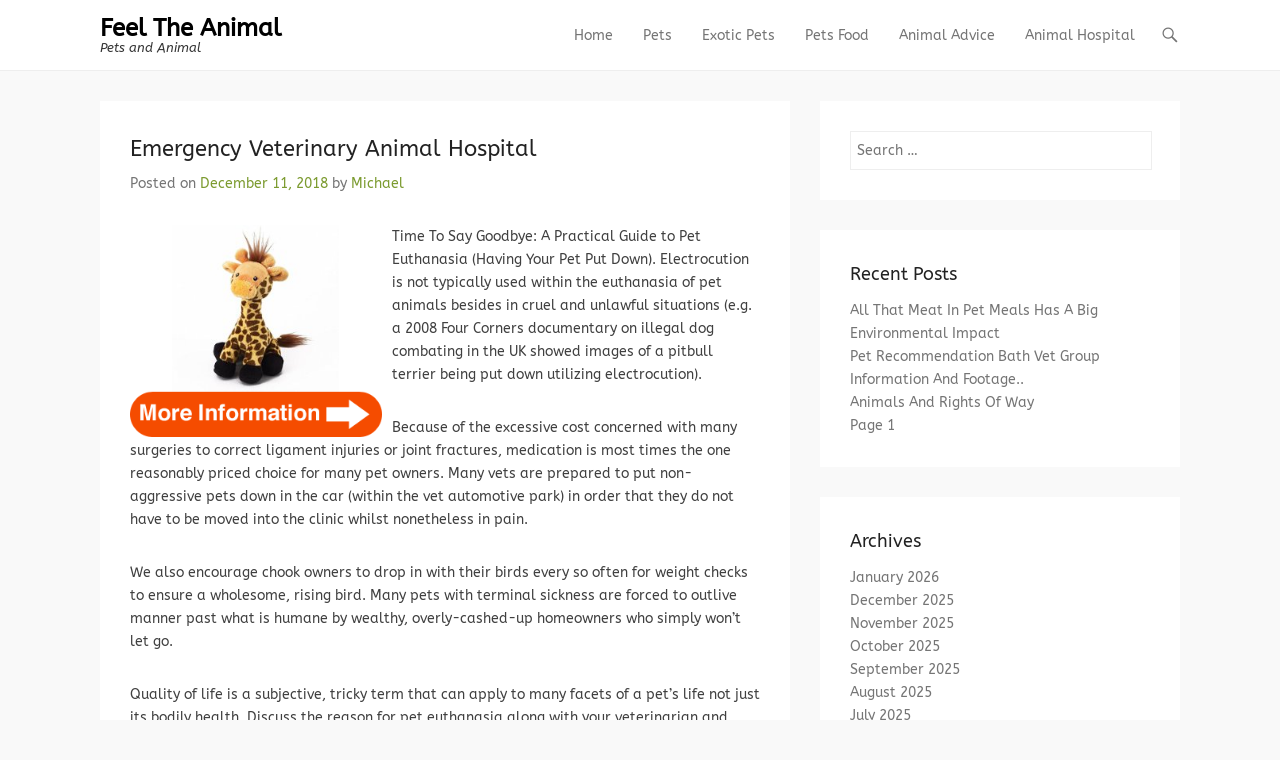

--- FILE ---
content_type: text/html; charset=UTF-8
request_url: https://animalhospitalofpolaris.com/emergency-veterinary-animal-hospital/
body_size: 9078
content:
<!DOCTYPE html>
<!--[if IE 6]>
<html id="ie6" lang="en-US">
<![endif]-->
<!--[if IE 7]>
<html id="ie7" lang="en-US">
<![endif]-->
<!--[if IE 8]>
<html id="ie8" lang="en-US">
<![endif]-->
<!--[if !(IE 6) | !(IE 7) | !(IE 8)  ]><!-->
<html lang="en-US">
<!--<![endif]-->
<head>
	<meta charset="UTF-8" />
	<link rel="profile" href="https://gmpg.org/xfn/11" />
	<link rel="pingback" href="https://animalhospitalofpolaris.com/xmlrpc.php" />
<meta name='robots' content='index, follow, max-image-preview:large, max-snippet:-1, max-video-preview:-1' />
<meta name="viewport" content="width=device-width, initial-scale=1, minimum-scale=1">
	<!-- This site is optimized with the Yoast SEO plugin v26.5 - https://yoast.com/wordpress/plugins/seo/ -->
	<title>Emergency Veterinary Animal Hospital - Feel The Animal</title>
	<link rel="canonical" href="https://animalhospitalofpolaris.com/emergency-veterinary-animal-hospital/" />
	<meta property="og:locale" content="en_US" />
	<meta property="og:type" content="article" />
	<meta property="og:title" content="Emergency Veterinary Animal Hospital - Feel The Animal" />
	<meta property="og:description" content="Time To Say Goodbye: A Practical Guide to Pet Euthanasia (Having Your Pet Put Down). Electrocution is not typically used within the euthanasia of pet animals besides in cruel and Continue Reading &rarr; Continue Reading &rarr;" />
	<meta property="og:url" content="https://animalhospitalofpolaris.com/emergency-veterinary-animal-hospital/" />
	<meta property="og:site_name" content="Feel The Animal" />
	<meta property="article:published_time" content="2018-12-11T14:47:41+00:00" />
	<meta property="article:modified_time" content="2019-12-30T12:29:26+00:00" />
	<meta property="og:image" content="https://bysstanch.files.wordpress.com/2015/08/animal_advice_1.png" />
	<meta name="author" content="Michael" />
	<meta name="twitter:card" content="summary_large_image" />
	<meta name="twitter:label1" content="Written by" />
	<meta name="twitter:data1" content="Michael" />
	<meta name="twitter:label2" content="Est. reading time" />
	<meta name="twitter:data2" content="1 minute" />
	<script type="application/ld+json" class="yoast-schema-graph">{"@context":"https://schema.org","@graph":[{"@type":"WebPage","@id":"https://animalhospitalofpolaris.com/emergency-veterinary-animal-hospital/","url":"https://animalhospitalofpolaris.com/emergency-veterinary-animal-hospital/","name":"Emergency Veterinary Animal Hospital - Feel The Animal","isPartOf":{"@id":"https://animalhospitalofpolaris.com/#website"},"primaryImageOfPage":{"@id":"https://animalhospitalofpolaris.com/emergency-veterinary-animal-hospital/#primaryimage"},"image":{"@id":"https://animalhospitalofpolaris.com/emergency-veterinary-animal-hospital/#primaryimage"},"thumbnailUrl":"https://bysstanch.files.wordpress.com/2015/08/animal_advice_1.png","datePublished":"2018-12-11T14:47:41+00:00","dateModified":"2019-12-30T12:29:26+00:00","author":{"@id":"https://animalhospitalofpolaris.com/#/schema/person/970c7ce58fca9b49ebf18a8407116783"},"breadcrumb":{"@id":"https://animalhospitalofpolaris.com/emergency-veterinary-animal-hospital/#breadcrumb"},"inLanguage":"en-US","potentialAction":[{"@type":"ReadAction","target":["https://animalhospitalofpolaris.com/emergency-veterinary-animal-hospital/"]}]},{"@type":"ImageObject","inLanguage":"en-US","@id":"https://animalhospitalofpolaris.com/emergency-veterinary-animal-hospital/#primaryimage","url":"https://bysstanch.files.wordpress.com/2015/08/animal_advice_1.png","contentUrl":"https://bysstanch.files.wordpress.com/2015/08/animal_advice_1.png"},{"@type":"BreadcrumbList","@id":"https://animalhospitalofpolaris.com/emergency-veterinary-animal-hospital/#breadcrumb","itemListElement":[{"@type":"ListItem","position":1,"name":"Home","item":"https://animalhospitalofpolaris.com/"},{"@type":"ListItem","position":2,"name":"Emergency Veterinary Animal Hospital"}]},{"@type":"WebSite","@id":"https://animalhospitalofpolaris.com/#website","url":"https://animalhospitalofpolaris.com/","name":"Feel The Animal","description":"Pets and Animal","potentialAction":[{"@type":"SearchAction","target":{"@type":"EntryPoint","urlTemplate":"https://animalhospitalofpolaris.com/?s={search_term_string}"},"query-input":{"@type":"PropertyValueSpecification","valueRequired":true,"valueName":"search_term_string"}}],"inLanguage":"en-US"},{"@type":"Person","@id":"https://animalhospitalofpolaris.com/#/schema/person/970c7ce58fca9b49ebf18a8407116783","name":"Michael","image":{"@type":"ImageObject","inLanguage":"en-US","@id":"https://animalhospitalofpolaris.com/#/schema/person/image/","url":"https://secure.gravatar.com/avatar/67a0ad7af37b25a80c3fc4ac41b4d783f32b6926470c14e85a83f6fde580f635?s=96&d=mm&r=g","contentUrl":"https://secure.gravatar.com/avatar/67a0ad7af37b25a80c3fc4ac41b4d783f32b6926470c14e85a83f6fde580f635?s=96&d=mm&r=g","caption":"Michael"},"url":"https://animalhospitalofpolaris.com/author/admin/"}]}</script>
	<!-- / Yoast SEO plugin. -->


<link href='https://fonts.gstatic.com' crossorigin rel='preconnect' />
<link rel="alternate" type="application/rss+xml" title="Feel The Animal &raquo; Feed" href="https://animalhospitalofpolaris.com/feed/" />
<link rel="alternate" title="oEmbed (JSON)" type="application/json+oembed" href="https://animalhospitalofpolaris.com/wp-json/oembed/1.0/embed?url=https%3A%2F%2Fanimalhospitalofpolaris.com%2Femergency-veterinary-animal-hospital%2F" />
<link rel="alternate" title="oEmbed (XML)" type="text/xml+oembed" href="https://animalhospitalofpolaris.com/wp-json/oembed/1.0/embed?url=https%3A%2F%2Fanimalhospitalofpolaris.com%2Femergency-veterinary-animal-hospital%2F&#038;format=xml" />
<style id='wp-img-auto-sizes-contain-inline-css' type='text/css'>
img:is([sizes=auto i],[sizes^="auto," i]){contain-intrinsic-size:3000px 1500px}
/*# sourceURL=wp-img-auto-sizes-contain-inline-css */
</style>

<style id='wp-emoji-styles-inline-css' type='text/css'>

	img.wp-smiley, img.emoji {
		display: inline !important;
		border: none !important;
		box-shadow: none !important;
		height: 1em !important;
		width: 1em !important;
		margin: 0 0.07em !important;
		vertical-align: -0.1em !important;
		background: none !important;
		padding: 0 !important;
	}
/*# sourceURL=wp-emoji-styles-inline-css */
</style>
<link rel='stylesheet' id='adventurous-style-css' href='https://animalhospitalofpolaris.com/wp-content/themes/adventurous/style.css' type='text/css' media='all' />
<link rel='stylesheet' id='adventurous-block-style-css' href='https://animalhospitalofpolaris.com/wp-content/themes/adventurous/css/blocks.css' type='text/css' media='all' />
<link rel='stylesheet' id='genericons-css' href='https://animalhospitalofpolaris.com/wp-content/themes/adventurous/css/genericons/genericons.css' type='text/css' media='all' />
<link rel='stylesheet' id='adventurous-responsive-css' href='https://animalhospitalofpolaris.com/wp-content/themes/adventurous/css/responsive.css' type='text/css' media='all' />
<script type="text/javascript" src="https://animalhospitalofpolaris.com/wp-includes/js/jquery/jquery.min.js" id="jquery-core-js"></script>
<script type="text/javascript" src="https://animalhospitalofpolaris.com/wp-includes/js/jquery/jquery-migrate.min.js" id="jquery-migrate-js"></script>
<script type="text/javascript" src="https://animalhospitalofpolaris.com/wp-content/themes/adventurous/js/html5.min.js" id="adventurous-html5-js"></script>
<script type="text/javascript" src="https://animalhospitalofpolaris.com/wp-content/themes/adventurous/js/selectivizr.min.js" id="selectivizr-js"></script>
<link rel="https://api.w.org/" href="https://animalhospitalofpolaris.com/wp-json/" /><link rel="alternate" title="JSON" type="application/json" href="https://animalhospitalofpolaris.com/wp-json/wp/v2/posts/1825" /><link rel="EditURI" type="application/rsd+xml" title="RSD" href="https://animalhospitalofpolaris.com/xmlrpc.php?rsd" />
<meta name="generator" content="WordPress 6.9" />
<link rel='shortlink' href='https://animalhospitalofpolaris.com/?p=1825' />
<meta name="google-site-verification" content="_ussAe83dBMBPoW1PdoOgmIWdB8wTFrRZ2GBr-iih6o" /><!-- MagenetMonetization V: 1.0.29.3--><!-- MagenetMonetization 1 --><!-- MagenetMonetization 1.1 --><link rel="icon" href="https://animalhospitalofpolaris.com/wp-content/uploads/2019/12/cropped-adorable-1868563_1920-32x32.jpg" sizes="32x32" />
<link rel="icon" href="https://animalhospitalofpolaris.com/wp-content/uploads/2019/12/cropped-adorable-1868563_1920-192x192.jpg" sizes="192x192" />
<link rel="apple-touch-icon" href="https://animalhospitalofpolaris.com/wp-content/uploads/2019/12/cropped-adorable-1868563_1920-180x180.jpg" />
<meta name="msapplication-TileImage" content="https://animalhospitalofpolaris.com/wp-content/uploads/2019/12/cropped-adorable-1868563_1920-270x270.jpg" />
	<!-- Fonts Plugin CSS - https://fontsplugin.com/ -->
	<style>
		/* Cached: January 16, 2026 at 4:29pm */
/* latin-ext */
@font-face {
  font-family: 'ABeeZee';
  font-style: italic;
  font-weight: 400;
  font-display: swap;
  src: url(https://fonts.gstatic.com/s/abeezee/v23/esDT31xSG-6AGleN2tCUnJ8DKpE.woff2) format('woff2');
  unicode-range: U+0100-02BA, U+02BD-02C5, U+02C7-02CC, U+02CE-02D7, U+02DD-02FF, U+0304, U+0308, U+0329, U+1D00-1DBF, U+1E00-1E9F, U+1EF2-1EFF, U+2020, U+20A0-20AB, U+20AD-20C0, U+2113, U+2C60-2C7F, U+A720-A7FF;
}
/* latin */
@font-face {
  font-family: 'ABeeZee';
  font-style: italic;
  font-weight: 400;
  font-display: swap;
  src: url(https://fonts.gstatic.com/s/abeezee/v23/esDT31xSG-6AGleN2tCUkp8D.woff2) format('woff2');
  unicode-range: U+0000-00FF, U+0131, U+0152-0153, U+02BB-02BC, U+02C6, U+02DA, U+02DC, U+0304, U+0308, U+0329, U+2000-206F, U+20AC, U+2122, U+2191, U+2193, U+2212, U+2215, U+FEFF, U+FFFD;
}
/* latin-ext */
@font-face {
  font-family: 'ABeeZee';
  font-style: normal;
  font-weight: 400;
  font-display: swap;
  src: url(https://fonts.gstatic.com/s/abeezee/v23/esDR31xSG-6AGleN2tukkIcH.woff2) format('woff2');
  unicode-range: U+0100-02BA, U+02BD-02C5, U+02C7-02CC, U+02CE-02D7, U+02DD-02FF, U+0304, U+0308, U+0329, U+1D00-1DBF, U+1E00-1E9F, U+1EF2-1EFF, U+2020, U+20A0-20AB, U+20AD-20C0, U+2113, U+2C60-2C7F, U+A720-A7FF;
}
/* latin */
@font-face {
  font-family: 'ABeeZee';
  font-style: normal;
  font-weight: 400;
  font-display: swap;
  src: url(https://fonts.gstatic.com/s/abeezee/v23/esDR31xSG-6AGleN2tWkkA.woff2) format('woff2');
  unicode-range: U+0000-00FF, U+0131, U+0152-0153, U+02BB-02BC, U+02C6, U+02DA, U+02DC, U+0304, U+0308, U+0329, U+2000-206F, U+20AC, U+2122, U+2191, U+2193, U+2212, U+2215, U+FEFF, U+FFFD;
}

:root {
--font-base: ABeeZee;
--font-headings: ABeeZee;
--font-input: ABeeZee;
}
body, #content, .entry-content, .post-content, .page-content, .post-excerpt, .entry-summary, .entry-excerpt, .widget-area, .widget, .sidebar, #sidebar, footer, .footer, #footer, .site-footer {
font-family: "ABeeZee";
 }
#site-title, .site-title, #site-title a, .site-title a, .entry-title, .entry-title a, h1, h2, h3, h4, h5, h6, .widget-title, .elementor-heading-title {
font-family: "ABeeZee";
 }
button, .button, input, select, textarea, .wp-block-button, .wp-block-button__link {
font-family: "ABeeZee";
 }
#site-title, .site-title, #site-title a, .site-title a, #site-logo, #site-logo a, #logo, #logo a, .logo, .logo a, .wp-block-site-title, .wp-block-site-title a {
font-family: "ABeeZee";
 }
#site-description, .site-description, #site-tagline, .site-tagline, .wp-block-site-tagline {
font-family: "ABeeZee";
 }
.menu, .page_item a, .menu-item a, .wp-block-navigation, .wp-block-navigation-item__content {
font-family: "ABeeZee";
 }
.entry-content, .entry-content p, .post-content, .page-content, .post-excerpt, .entry-summary, .entry-excerpt, .excerpt, .excerpt p, .type-post p, .type-page p, .wp-block-post-content, .wp-block-post-excerpt, .elementor, .elementor p {
font-family: "ABeeZee";
 }
.wp-block-post-title, .wp-block-post-title a, .entry-title, .entry-title a, .post-title, .post-title a, .page-title, .entry-content h1, #content h1, .type-post h1, .type-page h1, .elementor h1 {
font-family: "ABeeZee";
 }
.entry-content h2, .post-content h2, .page-content h2, #content h2, .type-post h2, .type-page h2, .elementor h2 {
font-family: "ABeeZee";
 }
.entry-content h3, .post-content h3, .page-content h3, #content h3, .type-post h3, .type-page h3, .elementor h3 {
font-family: "ABeeZee";
 }
.entry-content h4, .post-content h4, .page-content h4, #content h4, .type-post h4, .type-page h4, .elementor h4 {
font-family: "ABeeZee";
 }
.entry-content h5, .post-content h5, .page-content h5, #content h5, .type-post h5, .type-page h5, .elementor h5 {
font-family: "ABeeZee";
 }
.entry-content h6, .post-content h6, .page-content h6, #content h6, .type-post h6, .type-page h6, .elementor h6 {
font-family: "ABeeZee";
 }
.widget-title, .widget-area h1, .widget-area h2, .widget-area h3, .widget-area h4, .widget-area h5, .widget-area h6, #secondary h1, #secondary h2, #secondary h3, #secondary h4, #secondary h5, #secondary h6 {
font-family: "ABeeZee";
 }
.widget-area, .widget, .sidebar, #sidebar, #secondary {
font-family: "ABeeZee";
 }
footer h1, footer h2, footer h3, footer h4, footer h5, footer h6, .footer h1, .footer h2, .footer h3, .footer h4, .footer h5, .footer h6, #footer h1, #footer h2, #footer h3, #footer h4, #footer h5, #footer h6 {
font-family: "ABeeZee";
 }
footer, #footer, .footer, .site-footer {
font-family: "ABeeZee";
 }
	</style>
	<!-- Fonts Plugin CSS -->
	</head>

<body class="wp-singular post-template-default single single-post postid-1825 single-format-standard wp-embed-responsive wp-theme-adventurous group-blog right-sidebar content-full">



<div id="page" class="hfeed site">

	    
	<header id="masthead">
    
    	        
    	<div id="hgroup-wrap" class="container">
        
       		<div id="header-left">
		<div id="hgroup" class="logo-disable"><p id="site-title">
				<a href="https://animalhospitalofpolaris.com/" title="Feel The Animal" rel="home">Feel The Animal</a>
				</p><p id="site-description"> Pets and Animal</p>
		</div><!-- #hgroup -->	</div><!-- #header-left"> -->
<!-- MagenetMonetization 4 --> 
    <div id="header-right" class="header-sidebar widget-area">
        <aside class="widget widget_nav_menu">
                    <div id="header-menu">
            <nav id="access" class="site-navigation" role="navigation">
                <h2 class="assistive-text">Primary Menu</h2>
                <div class="assistive-text skip-link"><a href="#content" title="Skip to content">Skip to content</a></div>
                <div class="menu-header-container"><ul class="menu"><li id="menu-item-19" class="menu-item menu-item-type-custom menu-item-object-custom menu-item-home menu-item-19"><a href="https://animalhospitalofpolaris.com">Home</a></li>
<li id="menu-item-738" class="menu-item menu-item-type-taxonomy menu-item-object-category menu-item-738"><a href="https://animalhospitalofpolaris.com/category/pets/">Pets</a></li>
<li id="menu-item-740" class="menu-item menu-item-type-taxonomy menu-item-object-category menu-item-740"><a href="https://animalhospitalofpolaris.com/category/exotic-pets/">Exotic Pets</a></li>
<li id="menu-item-739" class="menu-item menu-item-type-taxonomy menu-item-object-category menu-item-739"><a href="https://animalhospitalofpolaris.com/category/pets-food/">Pets Food</a></li>
<li id="menu-item-741" class="menu-item menu-item-type-taxonomy menu-item-object-category current-post-ancestor current-menu-parent current-post-parent menu-item-741"><a href="https://animalhospitalofpolaris.com/category/animal-advice/">Animal Advice</a></li>
<li id="menu-item-737" class="menu-item menu-item-type-taxonomy menu-item-object-category menu-item-737"><a href="https://animalhospitalofpolaris.com/category/animal-hospital/">Animal Hospital</a></li>
</ul></div>            </nav><!-- .site-navigation .main-navigation -->
        </div>
        </aside>
        <aside class="widget widget_search" id="header-search-widget">
            <span id="header-search" href="#"></span>
            <div class="header-search-wrap displaynone">
                	<form method="get" class="searchform" action="https://animalhospitalofpolaris.com/" role="search">
		<label for="s" class="assistive-text">Search</label>
		<input type="text" class="field" name="s" value="" id="s" placeholder="Search &hellip;" />
		<input type="submit" class="submit" name="submit" id="searchsubmit" value="Search" />
	</form>
            </div>
        </aside>
        <div id="header-mobile-menu"><a href="#" class="mobile-nav closed"><span class="mobile-menu-bar"></span></a></div>  
    </div><!-- #header-right .widget-area -->
            
        </div><!-- #hgroup-wrap -->
        
                
	</header><!-- #masthead .site-header -->
    
	 
    
    <div id="main-wrapper">
		<!-- Disable Header Image -->    
        
		<div id="main"> 
                 
			<div id="content-sidebar" class="container">
		<div id="primary" class="content-area">
			<div id="content" class="site-content" role="main">

			
					<nav role="navigation" id="nav-above" class="site-navigation post-navigation">
		<h3 class="assistive-text">Post navigation</h3>

	
		<div class="nav-previous"><a href="https://animalhospitalofpolaris.com/emergency-preparedness-for-pets-and-animals/" rel="prev"><span class="meta-nav">&larr;</span> Emergency Preparedness For Pets And Animals</a></div>		<div class="nav-next"><a href="https://animalhospitalofpolaris.com/australian-code-for-the-care-and-use-of-animals-for-scientific-purposes-the-code/" rel="next">Australian Code For The Care And Use Of Animals For Scientific Purposes (The Code) <span class="meta-nav">&rarr;</span></a></div>
	
	</nav><!-- #nav-above -->
	
				
<article id="post-1825" class="post-1825 post type-post status-publish format-standard hentry category-animal-advice tag-animal tag-emergency tag-hospital tag-veterinary">

        
    <div class="entry-container">
    
		<header class="entry-header">
    		<h1 class="entry-title">Emergency Veterinary Animal Hospital</h1>                            <div class="entry-meta">
                    <span class="on-date">Posted on <a href="https://animalhospitalofpolaris.com/emergency-veterinary-animal-hospital/" title="2:47 pm" rel="bookmark"><time class="entry-date" datetime="2018-12-11T14:47:41+00:00">December 11, 2018</time></a></span><span class="by-author"> by <span class="author vcard"><a class="url fn n" href="https://animalhospitalofpolaris.com/author/admin/" title="View all posts by Michael" rel="author">Michael</a></span></span>                </div><!-- .entry-meta -->
            		</header><!-- .entry-header -->

        <div class="entry-content">
            <p><img decoding="async" class='wp-post-image' style='float:left;margin-right:10px;' src="https://bysstanch.files.wordpress.com/2015/08/animal_advice_1.png" width="252px" alt="Animal Advice">Time To Say Goodbye: A Practical Guide to Pet Euthanasia (Having Your Pet Put Down). Electrocution is not typically used within the euthanasia of pet animals besides in cruel and unlawful situations (e.g. a 2008 Four Corners documentary on illegal dog combating in the UK showed images of a pitbull terrier being put down utilizing electrocution).</p>
<p>Because of the excessive cost concerned with many surgeries to correct ligament injuries or joint fractures, medication is most times the one reasonably priced choice for many pet owners. Many vets are prepared to put non-aggressive pets down in the car (within the vet automotive park) in order that they do not have to be moved into the clinic whilst nonetheless in pain.</p>
<p>We also encourage chook owners to drop in with their birds every so often for weight checks to ensure a wholesome, rising bird. Many pets with terminal sickness are forced to outlive manner past what is humane by wealthy, overly-cashed-up homeowners who simply won&#8217;t let go.</p>
<p>Quality of life is a subjective, tricky term that can apply to many facets of a pet&#8217;s life not just its bodily health. Discuss the reason for pet euthanasia along with your veterinarian and your family members, examining the rationale and different options thoroughly from all angles.</p>
<p>Generally, for canines and cats, this is normally a minimal of 6 hours. Whether it is a viable or humane option and whether there are ways of relieving your pet&#8217;s misery or ache throughout this at-residence period is dependent upon the illness process affecting the animal.</p>
                    </div><!-- .entry-content -->

        <footer class="entry-meta">
        	<span class="in-category">Posted in <a href="https://animalhospitalofpolaris.com/category/animal-advice/" rel="category tag">Animal Advice</a></span><span class="sep"> | </span><span class="in-tag">Tagged <a href="https://animalhospitalofpolaris.com/tag/animal/" rel="tag">animal</a>, <a href="https://animalhospitalofpolaris.com/tag/emergency/" rel="tag">emergency</a>, <a href="https://animalhospitalofpolaris.com/tag/hospital/" rel="tag">hospital</a>, <a href="https://animalhospitalofpolaris.com/tag/veterinary/" rel="tag">veterinary</a></span>			                    </footer><!-- .entry-meta -->

  	</div><!-- .entry-container -->

</article><!-- #post-1825 -->


					<nav role="navigation" id="nav-below" class="site-navigation post-navigation">
		<h3 class="assistive-text">Post navigation</h3>

	
		<div class="nav-previous"><a href="https://animalhospitalofpolaris.com/emergency-preparedness-for-pets-and-animals/" rel="prev"><span class="meta-nav">&larr;</span> Emergency Preparedness For Pets And Animals</a></div>		<div class="nav-next"><a href="https://animalhospitalofpolaris.com/australian-code-for-the-care-and-use-of-animals-for-scientific-purposes-the-code/" rel="next">Australian Code For The Care And Use Of Animals For Scientific Purposes (The Code) <span class="meta-nav">&rarr;</span></a></div>
	
	</nav><!-- #nav-below -->
	
				
			
			</div><!-- #content .site-content -->
		</div><!-- #primary .content-area -->

<!-- MagenetMonetization 4 -->
	<div id="secondary" class="widget-area" role="complementary">
		<!-- MagenetMonetization 5 --><aside id="search-2" class="widget widget_search">	<form method="get" class="searchform" action="https://animalhospitalofpolaris.com/" role="search">
		<label for="s" class="assistive-text">Search</label>
		<input type="text" class="field" name="s" value="" id="s" placeholder="Search &hellip;" />
		<input type="submit" class="submit" name="submit" id="searchsubmit" value="Search" />
	</form>
</aside><!-- MagenetMonetization 5 -->
		<aside id="recent-posts-2" class="widget widget_recent_entries">
		<h3 class="widget-title">Recent Posts</h3>
		<ul>
											<li>
					<a href="https://animalhospitalofpolaris.com/all-that-meat-in-pet-meals-has-a-big-environmental-impact/">All That Meat In Pet Meals Has A Big Environmental Impact</a>
									</li>
											<li>
					<a href="https://animalhospitalofpolaris.com/pet-recommendation-bath-vet-group/">Pet Recommendation Bath Vet Group</a>
									</li>
											<li>
					<a href="https://animalhospitalofpolaris.com/information-and-footage/">Information And Footage..</a>
									</li>
											<li>
					<a href="https://animalhospitalofpolaris.com/animals-and-rights-of-way/">Animals And Rights Of Way</a>
									</li>
											<li>
					<a href="https://animalhospitalofpolaris.com/page-1-2/">Page 1</a>
									</li>
					</ul>

		</aside><!-- MagenetMonetization 5 --><aside id="archives-2" class="widget widget_archive"><h3 class="widget-title">Archives</h3>
			<ul>
					<li><a href='https://animalhospitalofpolaris.com/2026/01/'>January 2026</a></li>
	<li><a href='https://animalhospitalofpolaris.com/2025/12/'>December 2025</a></li>
	<li><a href='https://animalhospitalofpolaris.com/2025/11/'>November 2025</a></li>
	<li><a href='https://animalhospitalofpolaris.com/2025/10/'>October 2025</a></li>
	<li><a href='https://animalhospitalofpolaris.com/2025/09/'>September 2025</a></li>
	<li><a href='https://animalhospitalofpolaris.com/2025/08/'>August 2025</a></li>
	<li><a href='https://animalhospitalofpolaris.com/2025/07/'>July 2025</a></li>
	<li><a href='https://animalhospitalofpolaris.com/2025/06/'>June 2025</a></li>
	<li><a href='https://animalhospitalofpolaris.com/2025/05/'>May 2025</a></li>
	<li><a href='https://animalhospitalofpolaris.com/2025/04/'>April 2025</a></li>
	<li><a href='https://animalhospitalofpolaris.com/2022/08/'>August 2022</a></li>
	<li><a href='https://animalhospitalofpolaris.com/2022/07/'>July 2022</a></li>
	<li><a href='https://animalhospitalofpolaris.com/2022/06/'>June 2022</a></li>
	<li><a href='https://animalhospitalofpolaris.com/2022/05/'>May 2022</a></li>
	<li><a href='https://animalhospitalofpolaris.com/2022/04/'>April 2022</a></li>
	<li><a href='https://animalhospitalofpolaris.com/2022/03/'>March 2022</a></li>
	<li><a href='https://animalhospitalofpolaris.com/2022/02/'>February 2022</a></li>
	<li><a href='https://animalhospitalofpolaris.com/2022/01/'>January 2022</a></li>
	<li><a href='https://animalhospitalofpolaris.com/2021/12/'>December 2021</a></li>
	<li><a href='https://animalhospitalofpolaris.com/2021/11/'>November 2021</a></li>
	<li><a href='https://animalhospitalofpolaris.com/2021/10/'>October 2021</a></li>
	<li><a href='https://animalhospitalofpolaris.com/2021/09/'>September 2021</a></li>
	<li><a href='https://animalhospitalofpolaris.com/2021/08/'>August 2021</a></li>
	<li><a href='https://animalhospitalofpolaris.com/2021/07/'>July 2021</a></li>
	<li><a href='https://animalhospitalofpolaris.com/2021/06/'>June 2021</a></li>
	<li><a href='https://animalhospitalofpolaris.com/2021/05/'>May 2021</a></li>
	<li><a href='https://animalhospitalofpolaris.com/2021/04/'>April 2021</a></li>
	<li><a href='https://animalhospitalofpolaris.com/2021/03/'>March 2021</a></li>
	<li><a href='https://animalhospitalofpolaris.com/2021/02/'>February 2021</a></li>
	<li><a href='https://animalhospitalofpolaris.com/2021/01/'>January 2021</a></li>
	<li><a href='https://animalhospitalofpolaris.com/2020/12/'>December 2020</a></li>
	<li><a href='https://animalhospitalofpolaris.com/2020/11/'>November 2020</a></li>
	<li><a href='https://animalhospitalofpolaris.com/2020/10/'>October 2020</a></li>
	<li><a href='https://animalhospitalofpolaris.com/2020/09/'>September 2020</a></li>
	<li><a href='https://animalhospitalofpolaris.com/2020/08/'>August 2020</a></li>
	<li><a href='https://animalhospitalofpolaris.com/2020/07/'>July 2020</a></li>
	<li><a href='https://animalhospitalofpolaris.com/2020/06/'>June 2020</a></li>
	<li><a href='https://animalhospitalofpolaris.com/2020/05/'>May 2020</a></li>
	<li><a href='https://animalhospitalofpolaris.com/2020/04/'>April 2020</a></li>
	<li><a href='https://animalhospitalofpolaris.com/2020/03/'>March 2020</a></li>
	<li><a href='https://animalhospitalofpolaris.com/2020/02/'>February 2020</a></li>
	<li><a href='https://animalhospitalofpolaris.com/2020/01/'>January 2020</a></li>
	<li><a href='https://animalhospitalofpolaris.com/2019/12/'>December 2019</a></li>
	<li><a href='https://animalhospitalofpolaris.com/2019/11/'>November 2019</a></li>
	<li><a href='https://animalhospitalofpolaris.com/2019/10/'>October 2019</a></li>
	<li><a href='https://animalhospitalofpolaris.com/2019/09/'>September 2019</a></li>
	<li><a href='https://animalhospitalofpolaris.com/2019/08/'>August 2019</a></li>
	<li><a href='https://animalhospitalofpolaris.com/2019/07/'>July 2019</a></li>
	<li><a href='https://animalhospitalofpolaris.com/2019/06/'>June 2019</a></li>
	<li><a href='https://animalhospitalofpolaris.com/2019/05/'>May 2019</a></li>
	<li><a href='https://animalhospitalofpolaris.com/2019/04/'>April 2019</a></li>
	<li><a href='https://animalhospitalofpolaris.com/2019/03/'>March 2019</a></li>
	<li><a href='https://animalhospitalofpolaris.com/2019/02/'>February 2019</a></li>
	<li><a href='https://animalhospitalofpolaris.com/2019/01/'>January 2019</a></li>
	<li><a href='https://animalhospitalofpolaris.com/2018/12/'>December 2018</a></li>
	<li><a href='https://animalhospitalofpolaris.com/2018/11/'>November 2018</a></li>
	<li><a href='https://animalhospitalofpolaris.com/2018/10/'>October 2018</a></li>
	<li><a href='https://animalhospitalofpolaris.com/2018/09/'>September 2018</a></li>
	<li><a href='https://animalhospitalofpolaris.com/2018/08/'>August 2018</a></li>
	<li><a href='https://animalhospitalofpolaris.com/2018/07/'>July 2018</a></li>
	<li><a href='https://animalhospitalofpolaris.com/2018/06/'>June 2018</a></li>
	<li><a href='https://animalhospitalofpolaris.com/2018/05/'>May 2018</a></li>
	<li><a href='https://animalhospitalofpolaris.com/2018/04/'>April 2018</a></li>
	<li><a href='https://animalhospitalofpolaris.com/2018/03/'>March 2018</a></li>
	<li><a href='https://animalhospitalofpolaris.com/2018/02/'>February 2018</a></li>
	<li><a href='https://animalhospitalofpolaris.com/2018/01/'>January 2018</a></li>
	<li><a href='https://animalhospitalofpolaris.com/2017/12/'>December 2017</a></li>
	<li><a href='https://animalhospitalofpolaris.com/2017/11/'>November 2017</a></li>
	<li><a href='https://animalhospitalofpolaris.com/2017/10/'>October 2017</a></li>
	<li><a href='https://animalhospitalofpolaris.com/2017/09/'>September 2017</a></li>
	<li><a href='https://animalhospitalofpolaris.com/2017/08/'>August 2017</a></li>
	<li><a href='https://animalhospitalofpolaris.com/2017/07/'>July 2017</a></li>
	<li><a href='https://animalhospitalofpolaris.com/2017/06/'>June 2017</a></li>
	<li><a href='https://animalhospitalofpolaris.com/2017/05/'>May 2017</a></li>
	<li><a href='https://animalhospitalofpolaris.com/2017/04/'>April 2017</a></li>
	<li><a href='https://animalhospitalofpolaris.com/2017/03/'>March 2017</a></li>
	<li><a href='https://animalhospitalofpolaris.com/2017/02/'>February 2017</a></li>
	<li><a href='https://animalhospitalofpolaris.com/2017/01/'>January 2017</a></li>
			</ul>

			</aside><!-- MagenetMonetization 5 --><aside id="categories-2" class="widget widget_categories"><h3 class="widget-title">Categories</h3>
			<ul>
					<li class="cat-item cat-item-540"><a href="https://animalhospitalofpolaris.com/category/animal-advice/">Animal Advice</a>
</li>
	<li class="cat-item cat-item-544"><a href="https://animalhospitalofpolaris.com/category/animal-hospital/">Animal Hospital</a>
</li>
	<li class="cat-item cat-item-541"><a href="https://animalhospitalofpolaris.com/category/exotic-pets/">Exotic Pets</a>
</li>
	<li class="cat-item cat-item-543"><a href="https://animalhospitalofpolaris.com/category/pets/">Pets</a>
</li>
	<li class="cat-item cat-item-542"><a href="https://animalhospitalofpolaris.com/category/pets-food/">Pets Food</a>
</li>
			</ul>

			</aside><!-- MagenetMonetization 5 --><aside id="nav_menu-4" class="widget widget_nav_menu"><div class="menu-side-bar-container"><ul id="menu-side-bar" class="menu"><li id="menu-item-104" class="menu-item menu-item-type-post_type menu-item-object-page menu-item-104"><a href="https://animalhospitalofpolaris.com/advertise-here/">Advertise here</a></li>
<li id="menu-item-102" class="menu-item menu-item-type-post_type menu-item-object-page menu-item-102"><a href="https://animalhospitalofpolaris.com/contact-us/">Contact Us</a></li>
<li id="menu-item-103" class="menu-item menu-item-type-post_type menu-item-object-page menu-item-103"><a href="https://animalhospitalofpolaris.com/disclosure-policy/">Disclosure Policy</a></li>
<li id="menu-item-101" class="menu-item menu-item-type-post_type menu-item-object-page menu-item-101"><a href="https://animalhospitalofpolaris.com/sitemap/">Sitemap</a></li>
</ul></div></aside><!-- MagenetMonetization 5 --><aside id="calendar-2" class="widget widget_calendar"><div id="calendar_wrap" class="calendar_wrap"><table id="wp-calendar" class="wp-calendar-table">
	<caption>January 2026</caption>
	<thead>
	<tr>
		<th scope="col" aria-label="Monday">M</th>
		<th scope="col" aria-label="Tuesday">T</th>
		<th scope="col" aria-label="Wednesday">W</th>
		<th scope="col" aria-label="Thursday">T</th>
		<th scope="col" aria-label="Friday">F</th>
		<th scope="col" aria-label="Saturday">S</th>
		<th scope="col" aria-label="Sunday">S</th>
	</tr>
	</thead>
	<tbody>
	<tr>
		<td colspan="3" class="pad">&nbsp;</td><td>1</td><td>2</td><td>3</td><td><a href="https://animalhospitalofpolaris.com/2026/01/04/" aria-label="Posts published on January 4, 2026">4</a></td>
	</tr>
	<tr>
		<td>5</td><td>6</td><td><a href="https://animalhospitalofpolaris.com/2026/01/07/" aria-label="Posts published on January 7, 2026">7</a></td><td>8</td><td><a href="https://animalhospitalofpolaris.com/2026/01/09/" aria-label="Posts published on January 9, 2026">9</a></td><td>10</td><td>11</td>
	</tr>
	<tr>
		<td><a href="https://animalhospitalofpolaris.com/2026/01/12/" aria-label="Posts published on January 12, 2026">12</a></td><td>13</td><td>14</td><td><a href="https://animalhospitalofpolaris.com/2026/01/15/" aria-label="Posts published on January 15, 2026">15</a></td><td id="today">16</td><td>17</td><td>18</td>
	</tr>
	<tr>
		<td>19</td><td>20</td><td>21</td><td>22</td><td>23</td><td>24</td><td>25</td>
	</tr>
	<tr>
		<td>26</td><td>27</td><td>28</td><td>29</td><td>30</td><td>31</td>
		<td class="pad" colspan="1">&nbsp;</td>
	</tr>
	</tbody>
	</table><nav aria-label="Previous and next months" class="wp-calendar-nav">
		<span class="wp-calendar-nav-prev"><a href="https://animalhospitalofpolaris.com/2025/12/">&laquo; Dec</a></span>
		<span class="pad">&nbsp;</span>
		<span class="wp-calendar-nav-next">&nbsp;</span>
	</nav></div></aside><!-- MagenetMonetization 5 -->
			</div><!-- #secondary .widget-area -->
	<!-- wmm d --> 
			</div><!-- #content-sidebar --> 
            
		</div><!-- #main -->             
     
         
        
   	</div><!-- #main-wrapper -->
           
         
    
	<footer id="colophon" role="contentinfo">
    
		<!-- MagenetMonetization 4 -->
        
 		<div id="site-generator"><div class="site-info container"><!-- refreshing cache --></div><!-- .site-info container --></div><!-- #site-generator -->       
           
             
	</footer><!-- #colophon .site-footer -->
    
    <a href="#masthead" id="scrollup"></a> 
    
</div><!-- #page .hfeed .site -->

<script type="speculationrules">
{"prefetch":[{"source":"document","where":{"and":[{"href_matches":"/*"},{"not":{"href_matches":["/wp-*.php","/wp-admin/*","/wp-content/uploads/*","/wp-content/*","/wp-content/plugins/*","/wp-content/themes/adventurous/*","/*\\?(.+)"]}},{"not":{"selector_matches":"a[rel~=\"nofollow\"]"}},{"not":{"selector_matches":".no-prefetch, .no-prefetch a"}}]},"eagerness":"conservative"}]}
</script>
<script type="text/javascript" src="https://animalhospitalofpolaris.com/wp-content/themes/adventurous/js/adventurous-custom.min.js" id="adventurous-custom-js"></script>
<script type="text/javascript" src="https://animalhospitalofpolaris.com/wp-content/themes/adventurous/js/navigation.min.js" id="adventurous-navigation-js"></script>
<script id="wp-emoji-settings" type="application/json">
{"baseUrl":"https://s.w.org/images/core/emoji/17.0.2/72x72/","ext":".png","svgUrl":"https://s.w.org/images/core/emoji/17.0.2/svg/","svgExt":".svg","source":{"concatemoji":"https://animalhospitalofpolaris.com/wp-includes/js/wp-emoji-release.min.js"}}
</script>
<script type="module">
/* <![CDATA[ */
/*! This file is auto-generated */
const a=JSON.parse(document.getElementById("wp-emoji-settings").textContent),o=(window._wpemojiSettings=a,"wpEmojiSettingsSupports"),s=["flag","emoji"];function i(e){try{var t={supportTests:e,timestamp:(new Date).valueOf()};sessionStorage.setItem(o,JSON.stringify(t))}catch(e){}}function c(e,t,n){e.clearRect(0,0,e.canvas.width,e.canvas.height),e.fillText(t,0,0);t=new Uint32Array(e.getImageData(0,0,e.canvas.width,e.canvas.height).data);e.clearRect(0,0,e.canvas.width,e.canvas.height),e.fillText(n,0,0);const a=new Uint32Array(e.getImageData(0,0,e.canvas.width,e.canvas.height).data);return t.every((e,t)=>e===a[t])}function p(e,t){e.clearRect(0,0,e.canvas.width,e.canvas.height),e.fillText(t,0,0);var n=e.getImageData(16,16,1,1);for(let e=0;e<n.data.length;e++)if(0!==n.data[e])return!1;return!0}function u(e,t,n,a){switch(t){case"flag":return n(e,"\ud83c\udff3\ufe0f\u200d\u26a7\ufe0f","\ud83c\udff3\ufe0f\u200b\u26a7\ufe0f")?!1:!n(e,"\ud83c\udde8\ud83c\uddf6","\ud83c\udde8\u200b\ud83c\uddf6")&&!n(e,"\ud83c\udff4\udb40\udc67\udb40\udc62\udb40\udc65\udb40\udc6e\udb40\udc67\udb40\udc7f","\ud83c\udff4\u200b\udb40\udc67\u200b\udb40\udc62\u200b\udb40\udc65\u200b\udb40\udc6e\u200b\udb40\udc67\u200b\udb40\udc7f");case"emoji":return!a(e,"\ud83e\u1fac8")}return!1}function f(e,t,n,a){let r;const o=(r="undefined"!=typeof WorkerGlobalScope&&self instanceof WorkerGlobalScope?new OffscreenCanvas(300,150):document.createElement("canvas")).getContext("2d",{willReadFrequently:!0}),s=(o.textBaseline="top",o.font="600 32px Arial",{});return e.forEach(e=>{s[e]=t(o,e,n,a)}),s}function r(e){var t=document.createElement("script");t.src=e,t.defer=!0,document.head.appendChild(t)}a.supports={everything:!0,everythingExceptFlag:!0},new Promise(t=>{let n=function(){try{var e=JSON.parse(sessionStorage.getItem(o));if("object"==typeof e&&"number"==typeof e.timestamp&&(new Date).valueOf()<e.timestamp+604800&&"object"==typeof e.supportTests)return e.supportTests}catch(e){}return null}();if(!n){if("undefined"!=typeof Worker&&"undefined"!=typeof OffscreenCanvas&&"undefined"!=typeof URL&&URL.createObjectURL&&"undefined"!=typeof Blob)try{var e="postMessage("+f.toString()+"("+[JSON.stringify(s),u.toString(),c.toString(),p.toString()].join(",")+"));",a=new Blob([e],{type:"text/javascript"});const r=new Worker(URL.createObjectURL(a),{name:"wpTestEmojiSupports"});return void(r.onmessage=e=>{i(n=e.data),r.terminate(),t(n)})}catch(e){}i(n=f(s,u,c,p))}t(n)}).then(e=>{for(const n in e)a.supports[n]=e[n],a.supports.everything=a.supports.everything&&a.supports[n],"flag"!==n&&(a.supports.everythingExceptFlag=a.supports.everythingExceptFlag&&a.supports[n]);var t;a.supports.everythingExceptFlag=a.supports.everythingExceptFlag&&!a.supports.flag,a.supports.everything||((t=a.source||{}).concatemoji?r(t.concatemoji):t.wpemoji&&t.twemoji&&(r(t.twemoji),r(t.wpemoji)))});
//# sourceURL=https://animalhospitalofpolaris.com/wp-includes/js/wp-emoji-loader.min.js
/* ]]> */
</script>

<div class="mads-block"></div><script defer src="https://static.cloudflareinsights.com/beacon.min.js/vcd15cbe7772f49c399c6a5babf22c1241717689176015" integrity="sha512-ZpsOmlRQV6y907TI0dKBHq9Md29nnaEIPlkf84rnaERnq6zvWvPUqr2ft8M1aS28oN72PdrCzSjY4U6VaAw1EQ==" data-cf-beacon='{"version":"2024.11.0","token":"ccefe9aef8974695ba53f605d47af231","r":1,"server_timing":{"name":{"cfCacheStatus":true,"cfEdge":true,"cfExtPri":true,"cfL4":true,"cfOrigin":true,"cfSpeedBrain":true},"location_startswith":null}}' crossorigin="anonymous"></script>
</body>
</html><div class="mads-block"></div>

<!-- Page cached by LiteSpeed Cache 7.6.2 on 2026-01-16 19:11:22 -->